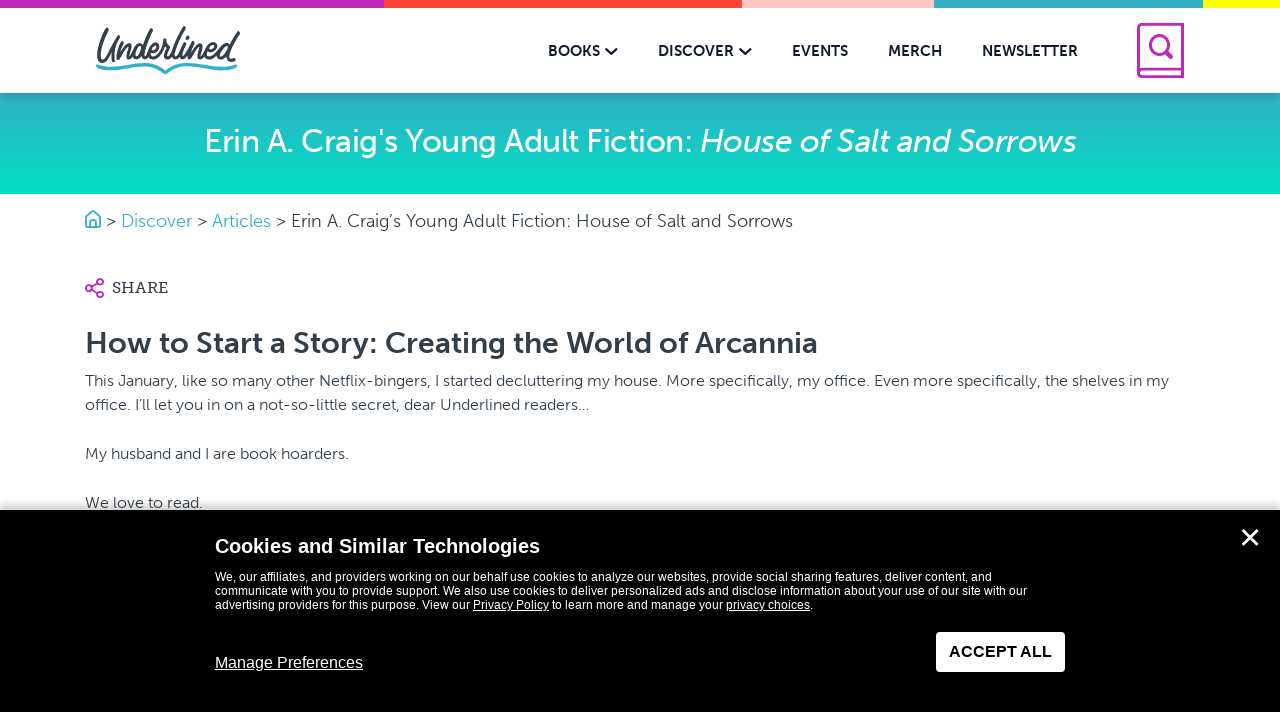

--- FILE ---
content_type: text/html; charset=UTF-8
request_url: https://www.getunderlined.com/article/erin-a-craigs-young-adult-fiction-house-of-salt-and-sorrows/
body_size: 23513
content:
<!DOCTYPE html>
<!--[if IE 8]>
<html class="ie ie8" lang="en-US">
<![endif]-->
<!--[if !(IE 7) | !(IE 8)  ]><!-->
<html lang="en-US">
<!--<![endif]-->
<head>
    <meta charset="UTF-8" />
    <meta http-equiv="X-UA-Compatible" content="IE=edge,chrome=1"><script type="text/javascript">(window.NREUM||(NREUM={})).init={ajax:{deny_list:["bam.nr-data.net"]},feature_flags:["soft_nav"]};(window.NREUM||(NREUM={})).loader_config={licenseKey:"NRJS-f04512138fa8cdc03cd",applicationID:"433035978",browserID:"433741365"};;/*! For license information please see nr-loader-rum-1.308.0.min.js.LICENSE.txt */
(()=>{var e,t,r={163:(e,t,r)=>{"use strict";r.d(t,{j:()=>E});var n=r(384),i=r(1741);var a=r(2555);r(860).K7.genericEvents;const s="experimental.resources",o="register",c=e=>{if(!e||"string"!=typeof e)return!1;try{document.createDocumentFragment().querySelector(e)}catch{return!1}return!0};var d=r(2614),u=r(944),l=r(8122);const f="[data-nr-mask]",g=e=>(0,l.a)(e,(()=>{const e={feature_flags:[],experimental:{allow_registered_children:!1,resources:!1},mask_selector:"*",block_selector:"[data-nr-block]",mask_input_options:{color:!1,date:!1,"datetime-local":!1,email:!1,month:!1,number:!1,range:!1,search:!1,tel:!1,text:!1,time:!1,url:!1,week:!1,textarea:!1,select:!1,password:!0}};return{ajax:{deny_list:void 0,block_internal:!0,enabled:!0,autoStart:!0},api:{get allow_registered_children(){return e.feature_flags.includes(o)||e.experimental.allow_registered_children},set allow_registered_children(t){e.experimental.allow_registered_children=t},duplicate_registered_data:!1},browser_consent_mode:{enabled:!1},distributed_tracing:{enabled:void 0,exclude_newrelic_header:void 0,cors_use_newrelic_header:void 0,cors_use_tracecontext_headers:void 0,allowed_origins:void 0},get feature_flags(){return e.feature_flags},set feature_flags(t){e.feature_flags=t},generic_events:{enabled:!0,autoStart:!0},harvest:{interval:30},jserrors:{enabled:!0,autoStart:!0},logging:{enabled:!0,autoStart:!0},metrics:{enabled:!0,autoStart:!0},obfuscate:void 0,page_action:{enabled:!0},page_view_event:{enabled:!0,autoStart:!0},page_view_timing:{enabled:!0,autoStart:!0},performance:{capture_marks:!1,capture_measures:!1,capture_detail:!0,resources:{get enabled(){return e.feature_flags.includes(s)||e.experimental.resources},set enabled(t){e.experimental.resources=t},asset_types:[],first_party_domains:[],ignore_newrelic:!0}},privacy:{cookies_enabled:!0},proxy:{assets:void 0,beacon:void 0},session:{expiresMs:d.wk,inactiveMs:d.BB},session_replay:{autoStart:!0,enabled:!1,preload:!1,sampling_rate:10,error_sampling_rate:100,collect_fonts:!1,inline_images:!1,fix_stylesheets:!0,mask_all_inputs:!0,get mask_text_selector(){return e.mask_selector},set mask_text_selector(t){c(t)?e.mask_selector="".concat(t,",").concat(f):""===t||null===t?e.mask_selector=f:(0,u.R)(5,t)},get block_class(){return"nr-block"},get ignore_class(){return"nr-ignore"},get mask_text_class(){return"nr-mask"},get block_selector(){return e.block_selector},set block_selector(t){c(t)?e.block_selector+=",".concat(t):""!==t&&(0,u.R)(6,t)},get mask_input_options(){return e.mask_input_options},set mask_input_options(t){t&&"object"==typeof t?e.mask_input_options={...t,password:!0}:(0,u.R)(7,t)}},session_trace:{enabled:!0,autoStart:!0},soft_navigations:{enabled:!0,autoStart:!0},spa:{enabled:!0,autoStart:!0},ssl:void 0,user_actions:{enabled:!0,elementAttributes:["id","className","tagName","type"]}}})());var p=r(6154),m=r(9324);let h=0;const v={buildEnv:m.F3,distMethod:m.Xs,version:m.xv,originTime:p.WN},b={consented:!1},y={appMetadata:{},get consented(){return this.session?.state?.consent||b.consented},set consented(e){b.consented=e},customTransaction:void 0,denyList:void 0,disabled:!1,harvester:void 0,isolatedBacklog:!1,isRecording:!1,loaderType:void 0,maxBytes:3e4,obfuscator:void 0,onerror:void 0,ptid:void 0,releaseIds:{},session:void 0,timeKeeper:void 0,registeredEntities:[],jsAttributesMetadata:{bytes:0},get harvestCount(){return++h}},_=e=>{const t=(0,l.a)(e,y),r=Object.keys(v).reduce((e,t)=>(e[t]={value:v[t],writable:!1,configurable:!0,enumerable:!0},e),{});return Object.defineProperties(t,r)};var w=r(5701);const x=e=>{const t=e.startsWith("http");e+="/",r.p=t?e:"https://"+e};var R=r(7836),k=r(3241);const A={accountID:void 0,trustKey:void 0,agentID:void 0,licenseKey:void 0,applicationID:void 0,xpid:void 0},S=e=>(0,l.a)(e,A),T=new Set;function E(e,t={},r,s){let{init:o,info:c,loader_config:d,runtime:u={},exposed:l=!0}=t;if(!c){const e=(0,n.pV)();o=e.init,c=e.info,d=e.loader_config}e.init=g(o||{}),e.loader_config=S(d||{}),c.jsAttributes??={},p.bv&&(c.jsAttributes.isWorker=!0),e.info=(0,a.D)(c);const f=e.init,m=[c.beacon,c.errorBeacon];T.has(e.agentIdentifier)||(f.proxy.assets&&(x(f.proxy.assets),m.push(f.proxy.assets)),f.proxy.beacon&&m.push(f.proxy.beacon),e.beacons=[...m],function(e){const t=(0,n.pV)();Object.getOwnPropertyNames(i.W.prototype).forEach(r=>{const n=i.W.prototype[r];if("function"!=typeof n||"constructor"===n)return;let a=t[r];e[r]&&!1!==e.exposed&&"micro-agent"!==e.runtime?.loaderType&&(t[r]=(...t)=>{const n=e[r](...t);return a?a(...t):n})})}(e),(0,n.US)("activatedFeatures",w.B)),u.denyList=[...f.ajax.deny_list||[],...f.ajax.block_internal?m:[]],u.ptid=e.agentIdentifier,u.loaderType=r,e.runtime=_(u),T.has(e.agentIdentifier)||(e.ee=R.ee.get(e.agentIdentifier),e.exposed=l,(0,k.W)({agentIdentifier:e.agentIdentifier,drained:!!w.B?.[e.agentIdentifier],type:"lifecycle",name:"initialize",feature:void 0,data:e.config})),T.add(e.agentIdentifier)}},384:(e,t,r)=>{"use strict";r.d(t,{NT:()=>s,US:()=>u,Zm:()=>o,bQ:()=>d,dV:()=>c,pV:()=>l});var n=r(6154),i=r(1863),a=r(1910);const s={beacon:"bam.nr-data.net",errorBeacon:"bam.nr-data.net"};function o(){return n.gm.NREUM||(n.gm.NREUM={}),void 0===n.gm.newrelic&&(n.gm.newrelic=n.gm.NREUM),n.gm.NREUM}function c(){let e=o();return e.o||(e.o={ST:n.gm.setTimeout,SI:n.gm.setImmediate||n.gm.setInterval,CT:n.gm.clearTimeout,XHR:n.gm.XMLHttpRequest,REQ:n.gm.Request,EV:n.gm.Event,PR:n.gm.Promise,MO:n.gm.MutationObserver,FETCH:n.gm.fetch,WS:n.gm.WebSocket},(0,a.i)(...Object.values(e.o))),e}function d(e,t){let r=o();r.initializedAgents??={},t.initializedAt={ms:(0,i.t)(),date:new Date},r.initializedAgents[e]=t}function u(e,t){o()[e]=t}function l(){return function(){let e=o();const t=e.info||{};e.info={beacon:s.beacon,errorBeacon:s.errorBeacon,...t}}(),function(){let e=o();const t=e.init||{};e.init={...t}}(),c(),function(){let e=o();const t=e.loader_config||{};e.loader_config={...t}}(),o()}},782:(e,t,r)=>{"use strict";r.d(t,{T:()=>n});const n=r(860).K7.pageViewTiming},860:(e,t,r)=>{"use strict";r.d(t,{$J:()=>u,K7:()=>c,P3:()=>d,XX:()=>i,Yy:()=>o,df:()=>a,qY:()=>n,v4:()=>s});const n="events",i="jserrors",a="browser/blobs",s="rum",o="browser/logs",c={ajax:"ajax",genericEvents:"generic_events",jserrors:i,logging:"logging",metrics:"metrics",pageAction:"page_action",pageViewEvent:"page_view_event",pageViewTiming:"page_view_timing",sessionReplay:"session_replay",sessionTrace:"session_trace",softNav:"soft_navigations",spa:"spa"},d={[c.pageViewEvent]:1,[c.pageViewTiming]:2,[c.metrics]:3,[c.jserrors]:4,[c.spa]:5,[c.ajax]:6,[c.sessionTrace]:7,[c.softNav]:8,[c.sessionReplay]:9,[c.logging]:10,[c.genericEvents]:11},u={[c.pageViewEvent]:s,[c.pageViewTiming]:n,[c.ajax]:n,[c.spa]:n,[c.softNav]:n,[c.metrics]:i,[c.jserrors]:i,[c.sessionTrace]:a,[c.sessionReplay]:a,[c.logging]:o,[c.genericEvents]:"ins"}},944:(e,t,r)=>{"use strict";r.d(t,{R:()=>i});var n=r(3241);function i(e,t){"function"==typeof console.debug&&(console.debug("New Relic Warning: https://github.com/newrelic/newrelic-browser-agent/blob/main/docs/warning-codes.md#".concat(e),t),(0,n.W)({agentIdentifier:null,drained:null,type:"data",name:"warn",feature:"warn",data:{code:e,secondary:t}}))}},1687:(e,t,r)=>{"use strict";r.d(t,{Ak:()=>d,Ze:()=>f,x3:()=>u});var n=r(3241),i=r(7836),a=r(3606),s=r(860),o=r(2646);const c={};function d(e,t){const r={staged:!1,priority:s.P3[t]||0};l(e),c[e].get(t)||c[e].set(t,r)}function u(e,t){e&&c[e]&&(c[e].get(t)&&c[e].delete(t),p(e,t,!1),c[e].size&&g(e))}function l(e){if(!e)throw new Error("agentIdentifier required");c[e]||(c[e]=new Map)}function f(e="",t="feature",r=!1){if(l(e),!e||!c[e].get(t)||r)return p(e,t);c[e].get(t).staged=!0,g(e)}function g(e){const t=Array.from(c[e]);t.every(([e,t])=>t.staged)&&(t.sort((e,t)=>e[1].priority-t[1].priority),t.forEach(([t])=>{c[e].delete(t),p(e,t)}))}function p(e,t,r=!0){const s=e?i.ee.get(e):i.ee,c=a.i.handlers;if(!s.aborted&&s.backlog&&c){if((0,n.W)({agentIdentifier:e,type:"lifecycle",name:"drain",feature:t}),r){const e=s.backlog[t],r=c[t];if(r){for(let t=0;e&&t<e.length;++t)m(e[t],r);Object.entries(r).forEach(([e,t])=>{Object.values(t||{}).forEach(t=>{t[0]?.on&&t[0]?.context()instanceof o.y&&t[0].on(e,t[1])})})}}s.isolatedBacklog||delete c[t],s.backlog[t]=null,s.emit("drain-"+t,[])}}function m(e,t){var r=e[1];Object.values(t[r]||{}).forEach(t=>{var r=e[0];if(t[0]===r){var n=t[1],i=e[3],a=e[2];n.apply(i,a)}})}},1738:(e,t,r)=>{"use strict";r.d(t,{U:()=>g,Y:()=>f});var n=r(3241),i=r(9908),a=r(1863),s=r(944),o=r(5701),c=r(3969),d=r(8362),u=r(860),l=r(4261);function f(e,t,r,a){const f=a||r;!f||f[e]&&f[e]!==d.d.prototype[e]||(f[e]=function(){(0,i.p)(c.xV,["API/"+e+"/called"],void 0,u.K7.metrics,r.ee),(0,n.W)({agentIdentifier:r.agentIdentifier,drained:!!o.B?.[r.agentIdentifier],type:"data",name:"api",feature:l.Pl+e,data:{}});try{return t.apply(this,arguments)}catch(e){(0,s.R)(23,e)}})}function g(e,t,r,n,s){const o=e.info;null===r?delete o.jsAttributes[t]:o.jsAttributes[t]=r,(s||null===r)&&(0,i.p)(l.Pl+n,[(0,a.t)(),t,r],void 0,"session",e.ee)}},1741:(e,t,r)=>{"use strict";r.d(t,{W:()=>a});var n=r(944),i=r(4261);class a{#e(e,...t){if(this[e]!==a.prototype[e])return this[e](...t);(0,n.R)(35,e)}addPageAction(e,t){return this.#e(i.hG,e,t)}register(e){return this.#e(i.eY,e)}recordCustomEvent(e,t){return this.#e(i.fF,e,t)}setPageViewName(e,t){return this.#e(i.Fw,e,t)}setCustomAttribute(e,t,r){return this.#e(i.cD,e,t,r)}noticeError(e,t){return this.#e(i.o5,e,t)}setUserId(e,t=!1){return this.#e(i.Dl,e,t)}setApplicationVersion(e){return this.#e(i.nb,e)}setErrorHandler(e){return this.#e(i.bt,e)}addRelease(e,t){return this.#e(i.k6,e,t)}log(e,t){return this.#e(i.$9,e,t)}start(){return this.#e(i.d3)}finished(e){return this.#e(i.BL,e)}recordReplay(){return this.#e(i.CH)}pauseReplay(){return this.#e(i.Tb)}addToTrace(e){return this.#e(i.U2,e)}setCurrentRouteName(e){return this.#e(i.PA,e)}interaction(e){return this.#e(i.dT,e)}wrapLogger(e,t,r){return this.#e(i.Wb,e,t,r)}measure(e,t){return this.#e(i.V1,e,t)}consent(e){return this.#e(i.Pv,e)}}},1863:(e,t,r)=>{"use strict";function n(){return Math.floor(performance.now())}r.d(t,{t:()=>n})},1910:(e,t,r)=>{"use strict";r.d(t,{i:()=>a});var n=r(944);const i=new Map;function a(...e){return e.every(e=>{if(i.has(e))return i.get(e);const t="function"==typeof e?e.toString():"",r=t.includes("[native code]"),a=t.includes("nrWrapper");return r||a||(0,n.R)(64,e?.name||t),i.set(e,r),r})}},2555:(e,t,r)=>{"use strict";r.d(t,{D:()=>o,f:()=>s});var n=r(384),i=r(8122);const a={beacon:n.NT.beacon,errorBeacon:n.NT.errorBeacon,licenseKey:void 0,applicationID:void 0,sa:void 0,queueTime:void 0,applicationTime:void 0,ttGuid:void 0,user:void 0,account:void 0,product:void 0,extra:void 0,jsAttributes:{},userAttributes:void 0,atts:void 0,transactionName:void 0,tNamePlain:void 0};function s(e){try{return!!e.licenseKey&&!!e.errorBeacon&&!!e.applicationID}catch(e){return!1}}const o=e=>(0,i.a)(e,a)},2614:(e,t,r)=>{"use strict";r.d(t,{BB:()=>s,H3:()=>n,g:()=>d,iL:()=>c,tS:()=>o,uh:()=>i,wk:()=>a});const n="NRBA",i="SESSION",a=144e5,s=18e5,o={STARTED:"session-started",PAUSE:"session-pause",RESET:"session-reset",RESUME:"session-resume",UPDATE:"session-update"},c={SAME_TAB:"same-tab",CROSS_TAB:"cross-tab"},d={OFF:0,FULL:1,ERROR:2}},2646:(e,t,r)=>{"use strict";r.d(t,{y:()=>n});class n{constructor(e){this.contextId=e}}},2843:(e,t,r)=>{"use strict";r.d(t,{G:()=>a,u:()=>i});var n=r(3878);function i(e,t=!1,r,i){(0,n.DD)("visibilitychange",function(){if(t)return void("hidden"===document.visibilityState&&e());e(document.visibilityState)},r,i)}function a(e,t,r){(0,n.sp)("pagehide",e,t,r)}},3241:(e,t,r)=>{"use strict";r.d(t,{W:()=>a});var n=r(6154);const i="newrelic";function a(e={}){try{n.gm.dispatchEvent(new CustomEvent(i,{detail:e}))}catch(e){}}},3606:(e,t,r)=>{"use strict";r.d(t,{i:()=>a});var n=r(9908);a.on=s;var i=a.handlers={};function a(e,t,r,a){s(a||n.d,i,e,t,r)}function s(e,t,r,i,a){a||(a="feature"),e||(e=n.d);var s=t[a]=t[a]||{};(s[r]=s[r]||[]).push([e,i])}},3878:(e,t,r)=>{"use strict";function n(e,t){return{capture:e,passive:!1,signal:t}}function i(e,t,r=!1,i){window.addEventListener(e,t,n(r,i))}function a(e,t,r=!1,i){document.addEventListener(e,t,n(r,i))}r.d(t,{DD:()=>a,jT:()=>n,sp:()=>i})},3969:(e,t,r)=>{"use strict";r.d(t,{TZ:()=>n,XG:()=>o,rs:()=>i,xV:()=>s,z_:()=>a});const n=r(860).K7.metrics,i="sm",a="cm",s="storeSupportabilityMetrics",o="storeEventMetrics"},4234:(e,t,r)=>{"use strict";r.d(t,{W:()=>a});var n=r(7836),i=r(1687);class a{constructor(e,t){this.agentIdentifier=e,this.ee=n.ee.get(e),this.featureName=t,this.blocked=!1}deregisterDrain(){(0,i.x3)(this.agentIdentifier,this.featureName)}}},4261:(e,t,r)=>{"use strict";r.d(t,{$9:()=>d,BL:()=>o,CH:()=>g,Dl:()=>_,Fw:()=>y,PA:()=>h,Pl:()=>n,Pv:()=>k,Tb:()=>l,U2:()=>a,V1:()=>R,Wb:()=>x,bt:()=>b,cD:()=>v,d3:()=>w,dT:()=>c,eY:()=>p,fF:()=>f,hG:()=>i,k6:()=>s,nb:()=>m,o5:()=>u});const n="api-",i="addPageAction",a="addToTrace",s="addRelease",o="finished",c="interaction",d="log",u="noticeError",l="pauseReplay",f="recordCustomEvent",g="recordReplay",p="register",m="setApplicationVersion",h="setCurrentRouteName",v="setCustomAttribute",b="setErrorHandler",y="setPageViewName",_="setUserId",w="start",x="wrapLogger",R="measure",k="consent"},5289:(e,t,r)=>{"use strict";r.d(t,{GG:()=>s,Qr:()=>c,sB:()=>o});var n=r(3878),i=r(6389);function a(){return"undefined"==typeof document||"complete"===document.readyState}function s(e,t){if(a())return e();const r=(0,i.J)(e),s=setInterval(()=>{a()&&(clearInterval(s),r())},500);(0,n.sp)("load",r,t)}function o(e){if(a())return e();(0,n.DD)("DOMContentLoaded",e)}function c(e){if(a())return e();(0,n.sp)("popstate",e)}},5607:(e,t,r)=>{"use strict";r.d(t,{W:()=>n});const n=(0,r(9566).bz)()},5701:(e,t,r)=>{"use strict";r.d(t,{B:()=>a,t:()=>s});var n=r(3241);const i=new Set,a={};function s(e,t){const r=t.agentIdentifier;a[r]??={},e&&"object"==typeof e&&(i.has(r)||(t.ee.emit("rumresp",[e]),a[r]=e,i.add(r),(0,n.W)({agentIdentifier:r,loaded:!0,drained:!0,type:"lifecycle",name:"load",feature:void 0,data:e})))}},6154:(e,t,r)=>{"use strict";r.d(t,{OF:()=>c,RI:()=>i,WN:()=>u,bv:()=>a,eN:()=>l,gm:()=>s,mw:()=>o,sb:()=>d});var n=r(1863);const i="undefined"!=typeof window&&!!window.document,a="undefined"!=typeof WorkerGlobalScope&&("undefined"!=typeof self&&self instanceof WorkerGlobalScope&&self.navigator instanceof WorkerNavigator||"undefined"!=typeof globalThis&&globalThis instanceof WorkerGlobalScope&&globalThis.navigator instanceof WorkerNavigator),s=i?window:"undefined"!=typeof WorkerGlobalScope&&("undefined"!=typeof self&&self instanceof WorkerGlobalScope&&self||"undefined"!=typeof globalThis&&globalThis instanceof WorkerGlobalScope&&globalThis),o=Boolean("hidden"===s?.document?.visibilityState),c=/iPad|iPhone|iPod/.test(s.navigator?.userAgent),d=c&&"undefined"==typeof SharedWorker,u=((()=>{const e=s.navigator?.userAgent?.match(/Firefox[/\s](\d+\.\d+)/);Array.isArray(e)&&e.length>=2&&e[1]})(),Date.now()-(0,n.t)()),l=()=>"undefined"!=typeof PerformanceNavigationTiming&&s?.performance?.getEntriesByType("navigation")?.[0]?.responseStart},6389:(e,t,r)=>{"use strict";function n(e,t=500,r={}){const n=r?.leading||!1;let i;return(...r)=>{n&&void 0===i&&(e.apply(this,r),i=setTimeout(()=>{i=clearTimeout(i)},t)),n||(clearTimeout(i),i=setTimeout(()=>{e.apply(this,r)},t))}}function i(e){let t=!1;return(...r)=>{t||(t=!0,e.apply(this,r))}}r.d(t,{J:()=>i,s:()=>n})},6630:(e,t,r)=>{"use strict";r.d(t,{T:()=>n});const n=r(860).K7.pageViewEvent},7699:(e,t,r)=>{"use strict";r.d(t,{It:()=>a,KC:()=>o,No:()=>i,qh:()=>s});var n=r(860);const i=16e3,a=1e6,s="SESSION_ERROR",o={[n.K7.logging]:!0,[n.K7.genericEvents]:!1,[n.K7.jserrors]:!1,[n.K7.ajax]:!1}},7836:(e,t,r)=>{"use strict";r.d(t,{P:()=>o,ee:()=>c});var n=r(384),i=r(8990),a=r(2646),s=r(5607);const o="nr@context:".concat(s.W),c=function e(t,r){var n={},s={},u={},l=!1;try{l=16===r.length&&d.initializedAgents?.[r]?.runtime.isolatedBacklog}catch(e){}var f={on:p,addEventListener:p,removeEventListener:function(e,t){var r=n[e];if(!r)return;for(var i=0;i<r.length;i++)r[i]===t&&r.splice(i,1)},emit:function(e,r,n,i,a){!1!==a&&(a=!0);if(c.aborted&&!i)return;t&&a&&t.emit(e,r,n);var o=g(n);m(e).forEach(e=>{e.apply(o,r)});var d=v()[s[e]];d&&d.push([f,e,r,o]);return o},get:h,listeners:m,context:g,buffer:function(e,t){const r=v();if(t=t||"feature",f.aborted)return;Object.entries(e||{}).forEach(([e,n])=>{s[n]=t,t in r||(r[t]=[])})},abort:function(){f._aborted=!0,Object.keys(f.backlog).forEach(e=>{delete f.backlog[e]})},isBuffering:function(e){return!!v()[s[e]]},debugId:r,backlog:l?{}:t&&"object"==typeof t.backlog?t.backlog:{},isolatedBacklog:l};return Object.defineProperty(f,"aborted",{get:()=>{let e=f._aborted||!1;return e||(t&&(e=t.aborted),e)}}),f;function g(e){return e&&e instanceof a.y?e:e?(0,i.I)(e,o,()=>new a.y(o)):new a.y(o)}function p(e,t){n[e]=m(e).concat(t)}function m(e){return n[e]||[]}function h(t){return u[t]=u[t]||e(f,t)}function v(){return f.backlog}}(void 0,"globalEE"),d=(0,n.Zm)();d.ee||(d.ee=c)},8122:(e,t,r)=>{"use strict";r.d(t,{a:()=>i});var n=r(944);function i(e,t){try{if(!e||"object"!=typeof e)return(0,n.R)(3);if(!t||"object"!=typeof t)return(0,n.R)(4);const r=Object.create(Object.getPrototypeOf(t),Object.getOwnPropertyDescriptors(t)),a=0===Object.keys(r).length?e:r;for(let s in a)if(void 0!==e[s])try{if(null===e[s]){r[s]=null;continue}Array.isArray(e[s])&&Array.isArray(t[s])?r[s]=Array.from(new Set([...e[s],...t[s]])):"object"==typeof e[s]&&"object"==typeof t[s]?r[s]=i(e[s],t[s]):r[s]=e[s]}catch(e){r[s]||(0,n.R)(1,e)}return r}catch(e){(0,n.R)(2,e)}}},8362:(e,t,r)=>{"use strict";r.d(t,{d:()=>a});var n=r(9566),i=r(1741);class a extends i.W{agentIdentifier=(0,n.LA)(16)}},8374:(e,t,r)=>{r.nc=(()=>{try{return document?.currentScript?.nonce}catch(e){}return""})()},8990:(e,t,r)=>{"use strict";r.d(t,{I:()=>i});var n=Object.prototype.hasOwnProperty;function i(e,t,r){if(n.call(e,t))return e[t];var i=r();if(Object.defineProperty&&Object.keys)try{return Object.defineProperty(e,t,{value:i,writable:!0,enumerable:!1}),i}catch(e){}return e[t]=i,i}},9324:(e,t,r)=>{"use strict";r.d(t,{F3:()=>i,Xs:()=>a,xv:()=>n});const n="1.308.0",i="PROD",a="CDN"},9566:(e,t,r)=>{"use strict";r.d(t,{LA:()=>o,bz:()=>s});var n=r(6154);const i="xxxxxxxx-xxxx-4xxx-yxxx-xxxxxxxxxxxx";function a(e,t){return e?15&e[t]:16*Math.random()|0}function s(){const e=n.gm?.crypto||n.gm?.msCrypto;let t,r=0;return e&&e.getRandomValues&&(t=e.getRandomValues(new Uint8Array(30))),i.split("").map(e=>"x"===e?a(t,r++).toString(16):"y"===e?(3&a()|8).toString(16):e).join("")}function o(e){const t=n.gm?.crypto||n.gm?.msCrypto;let r,i=0;t&&t.getRandomValues&&(r=t.getRandomValues(new Uint8Array(e)));const s=[];for(var o=0;o<e;o++)s.push(a(r,i++).toString(16));return s.join("")}},9908:(e,t,r)=>{"use strict";r.d(t,{d:()=>n,p:()=>i});var n=r(7836).ee.get("handle");function i(e,t,r,i,a){a?(a.buffer([e],i),a.emit(e,t,r)):(n.buffer([e],i),n.emit(e,t,r))}}},n={};function i(e){var t=n[e];if(void 0!==t)return t.exports;var a=n[e]={exports:{}};return r[e](a,a.exports,i),a.exports}i.m=r,i.d=(e,t)=>{for(var r in t)i.o(t,r)&&!i.o(e,r)&&Object.defineProperty(e,r,{enumerable:!0,get:t[r]})},i.f={},i.e=e=>Promise.all(Object.keys(i.f).reduce((t,r)=>(i.f[r](e,t),t),[])),i.u=e=>"nr-rum-1.308.0.min.js",i.o=(e,t)=>Object.prototype.hasOwnProperty.call(e,t),e={},t="NRBA-1.308.0.PROD:",i.l=(r,n,a,s)=>{if(e[r])e[r].push(n);else{var o,c;if(void 0!==a)for(var d=document.getElementsByTagName("script"),u=0;u<d.length;u++){var l=d[u];if(l.getAttribute("src")==r||l.getAttribute("data-webpack")==t+a){o=l;break}}if(!o){c=!0;var f={296:"sha512-+MIMDsOcckGXa1EdWHqFNv7P+JUkd5kQwCBr3KE6uCvnsBNUrdSt4a/3/L4j4TxtnaMNjHpza2/erNQbpacJQA=="};(o=document.createElement("script")).charset="utf-8",i.nc&&o.setAttribute("nonce",i.nc),o.setAttribute("data-webpack",t+a),o.src=r,0!==o.src.indexOf(window.location.origin+"/")&&(o.crossOrigin="anonymous"),f[s]&&(o.integrity=f[s])}e[r]=[n];var g=(t,n)=>{o.onerror=o.onload=null,clearTimeout(p);var i=e[r];if(delete e[r],o.parentNode&&o.parentNode.removeChild(o),i&&i.forEach(e=>e(n)),t)return t(n)},p=setTimeout(g.bind(null,void 0,{type:"timeout",target:o}),12e4);o.onerror=g.bind(null,o.onerror),o.onload=g.bind(null,o.onload),c&&document.head.appendChild(o)}},i.r=e=>{"undefined"!=typeof Symbol&&Symbol.toStringTag&&Object.defineProperty(e,Symbol.toStringTag,{value:"Module"}),Object.defineProperty(e,"__esModule",{value:!0})},i.p="https://js-agent.newrelic.com/",(()=>{var e={374:0,840:0};i.f.j=(t,r)=>{var n=i.o(e,t)?e[t]:void 0;if(0!==n)if(n)r.push(n[2]);else{var a=new Promise((r,i)=>n=e[t]=[r,i]);r.push(n[2]=a);var s=i.p+i.u(t),o=new Error;i.l(s,r=>{if(i.o(e,t)&&(0!==(n=e[t])&&(e[t]=void 0),n)){var a=r&&("load"===r.type?"missing":r.type),s=r&&r.target&&r.target.src;o.message="Loading chunk "+t+" failed: ("+a+": "+s+")",o.name="ChunkLoadError",o.type=a,o.request=s,n[1](o)}},"chunk-"+t,t)}};var t=(t,r)=>{var n,a,[s,o,c]=r,d=0;if(s.some(t=>0!==e[t])){for(n in o)i.o(o,n)&&(i.m[n]=o[n]);if(c)c(i)}for(t&&t(r);d<s.length;d++)a=s[d],i.o(e,a)&&e[a]&&e[a][0](),e[a]=0},r=self["webpackChunk:NRBA-1.308.0.PROD"]=self["webpackChunk:NRBA-1.308.0.PROD"]||[];r.forEach(t.bind(null,0)),r.push=t.bind(null,r.push.bind(r))})(),(()=>{"use strict";i(8374);var e=i(8362),t=i(860);const r=Object.values(t.K7);var n=i(163);var a=i(9908),s=i(1863),o=i(4261),c=i(1738);var d=i(1687),u=i(4234),l=i(5289),f=i(6154),g=i(944),p=i(384);const m=e=>f.RI&&!0===e?.privacy.cookies_enabled;function h(e){return!!(0,p.dV)().o.MO&&m(e)&&!0===e?.session_trace.enabled}var v=i(6389),b=i(7699);class y extends u.W{constructor(e,t){super(e.agentIdentifier,t),this.agentRef=e,this.abortHandler=void 0,this.featAggregate=void 0,this.loadedSuccessfully=void 0,this.onAggregateImported=new Promise(e=>{this.loadedSuccessfully=e}),this.deferred=Promise.resolve(),!1===e.init[this.featureName].autoStart?this.deferred=new Promise((t,r)=>{this.ee.on("manual-start-all",(0,v.J)(()=>{(0,d.Ak)(e.agentIdentifier,this.featureName),t()}))}):(0,d.Ak)(e.agentIdentifier,t)}importAggregator(e,t,r={}){if(this.featAggregate)return;const n=async()=>{let n;await this.deferred;try{if(m(e.init)){const{setupAgentSession:t}=await i.e(296).then(i.bind(i,3305));n=t(e)}}catch(e){(0,g.R)(20,e),this.ee.emit("internal-error",[e]),(0,a.p)(b.qh,[e],void 0,this.featureName,this.ee)}try{if(!this.#t(this.featureName,n,e.init))return(0,d.Ze)(this.agentIdentifier,this.featureName),void this.loadedSuccessfully(!1);const{Aggregate:i}=await t();this.featAggregate=new i(e,r),e.runtime.harvester.initializedAggregates.push(this.featAggregate),this.loadedSuccessfully(!0)}catch(e){(0,g.R)(34,e),this.abortHandler?.(),(0,d.Ze)(this.agentIdentifier,this.featureName,!0),this.loadedSuccessfully(!1),this.ee&&this.ee.abort()}};f.RI?(0,l.GG)(()=>n(),!0):n()}#t(e,r,n){if(this.blocked)return!1;switch(e){case t.K7.sessionReplay:return h(n)&&!!r;case t.K7.sessionTrace:return!!r;default:return!0}}}var _=i(6630),w=i(2614),x=i(3241);class R extends y{static featureName=_.T;constructor(e){var t;super(e,_.T),this.setupInspectionEvents(e.agentIdentifier),t=e,(0,c.Y)(o.Fw,function(e,r){"string"==typeof e&&("/"!==e.charAt(0)&&(e="/"+e),t.runtime.customTransaction=(r||"http://custom.transaction")+e,(0,a.p)(o.Pl+o.Fw,[(0,s.t)()],void 0,void 0,t.ee))},t),this.importAggregator(e,()=>i.e(296).then(i.bind(i,3943)))}setupInspectionEvents(e){const t=(t,r)=>{t&&(0,x.W)({agentIdentifier:e,timeStamp:t.timeStamp,loaded:"complete"===t.target.readyState,type:"window",name:r,data:t.target.location+""})};(0,l.sB)(e=>{t(e,"DOMContentLoaded")}),(0,l.GG)(e=>{t(e,"load")}),(0,l.Qr)(e=>{t(e,"navigate")}),this.ee.on(w.tS.UPDATE,(t,r)=>{(0,x.W)({agentIdentifier:e,type:"lifecycle",name:"session",data:r})})}}class k extends e.d{constructor(e){var t;(super(),f.gm)?(this.features={},(0,p.bQ)(this.agentIdentifier,this),this.desiredFeatures=new Set(e.features||[]),this.desiredFeatures.add(R),(0,n.j)(this,e,e.loaderType||"agent"),t=this,(0,c.Y)(o.cD,function(e,r,n=!1){if("string"==typeof e){if(["string","number","boolean"].includes(typeof r)||null===r)return(0,c.U)(t,e,r,o.cD,n);(0,g.R)(40,typeof r)}else(0,g.R)(39,typeof e)},t),function(e){(0,c.Y)(o.Dl,function(t,r=!1){if("string"!=typeof t&&null!==t)return void(0,g.R)(41,typeof t);const n=e.info.jsAttributes["enduser.id"];r&&null!=n&&n!==t?(0,a.p)(o.Pl+"setUserIdAndResetSession",[t],void 0,"session",e.ee):(0,c.U)(e,"enduser.id",t,o.Dl,!0)},e)}(this),function(e){(0,c.Y)(o.nb,function(t){if("string"==typeof t||null===t)return(0,c.U)(e,"application.version",t,o.nb,!1);(0,g.R)(42,typeof t)},e)}(this),function(e){(0,c.Y)(o.d3,function(){e.ee.emit("manual-start-all")},e)}(this),function(e){(0,c.Y)(o.Pv,function(t=!0){if("boolean"==typeof t){if((0,a.p)(o.Pl+o.Pv,[t],void 0,"session",e.ee),e.runtime.consented=t,t){const t=e.features.page_view_event;t.onAggregateImported.then(e=>{const r=t.featAggregate;e&&!r.sentRum&&r.sendRum()})}}else(0,g.R)(65,typeof t)},e)}(this),this.run()):(0,g.R)(21)}get config(){return{info:this.info,init:this.init,loader_config:this.loader_config,runtime:this.runtime}}get api(){return this}run(){try{const e=function(e){const t={};return r.forEach(r=>{t[r]=!!e[r]?.enabled}),t}(this.init),n=[...this.desiredFeatures];n.sort((e,r)=>t.P3[e.featureName]-t.P3[r.featureName]),n.forEach(r=>{if(!e[r.featureName]&&r.featureName!==t.K7.pageViewEvent)return;if(r.featureName===t.K7.spa)return void(0,g.R)(67);const n=function(e){switch(e){case t.K7.ajax:return[t.K7.jserrors];case t.K7.sessionTrace:return[t.K7.ajax,t.K7.pageViewEvent];case t.K7.sessionReplay:return[t.K7.sessionTrace];case t.K7.pageViewTiming:return[t.K7.pageViewEvent];default:return[]}}(r.featureName).filter(e=>!(e in this.features));n.length>0&&(0,g.R)(36,{targetFeature:r.featureName,missingDependencies:n}),this.features[r.featureName]=new r(this)})}catch(e){(0,g.R)(22,e);for(const e in this.features)this.features[e].abortHandler?.();const t=(0,p.Zm)();delete t.initializedAgents[this.agentIdentifier]?.features,delete this.sharedAggregator;return t.ee.get(this.agentIdentifier).abort(),!1}}}var A=i(2843),S=i(782);class T extends y{static featureName=S.T;constructor(e){super(e,S.T),f.RI&&((0,A.u)(()=>(0,a.p)("docHidden",[(0,s.t)()],void 0,S.T,this.ee),!0),(0,A.G)(()=>(0,a.p)("winPagehide",[(0,s.t)()],void 0,S.T,this.ee)),this.importAggregator(e,()=>i.e(296).then(i.bind(i,2117))))}}var E=i(3969);class I extends y{static featureName=E.TZ;constructor(e){super(e,E.TZ),f.RI&&document.addEventListener("securitypolicyviolation",e=>{(0,a.p)(E.xV,["Generic/CSPViolation/Detected"],void 0,this.featureName,this.ee)}),this.importAggregator(e,()=>i.e(296).then(i.bind(i,9623)))}}new k({features:[R,T,I],loaderType:"lite"})})()})();</script>
    <meta name="viewport" content="width=device-width, initial-scale=1, maximum-scale=1, user-scalable=no" />
    <link rel="profile" href="http://gmpg.org/xfn/11" />
    <link rel="pingback" href="" />
    <meta name='robots' content='index, follow, max-image-preview:large, max-snippet:-1, max-video-preview:-1' />
	<style>img:is([sizes="auto" i], [sizes^="auto," i]) { contain-intrinsic-size: 3000px 1500px }</style>
	
	<!-- This site is optimized with the Yoast SEO plugin v25.8 - https://yoast.com/wordpress/plugins/seo/ -->
	<title>Erin A. Craig&#039;s Young Adult Fiction: House of Salt and Sorrows - Underlined</title>
	<link rel="canonical" href="https://www.getunderlined.com/article/erin-a-craigs-young-adult-fiction-house-of-salt-and-sorrows/" />
	<meta property="og:locale" content="en_US" />
	<meta property="og:type" content="article" />
	<meta property="og:title" content="Erin A. Craig&#039;s Young Adult Fiction: House of Salt and Sorrows - Underlined" />
	<meta property="og:description" content="Find out how Erin A. Craig wrote her young adult fantasy book House of Salt and Sorrows. Read about her inspirations, creation process, and more." />
	<meta property="og:url" content="https://www.getunderlined.com/article/erin-a-craigs-young-adult-fiction-house-of-salt-and-sorrows/" />
	<meta property="og:site_name" content="Underlined" />
	<meta property="article:publisher" content="https://www.facebook.com/GetUnderlined/" />
	<meta property="article:published_time" content="2019-08-20T20:23:39+00:00" />
	<meta property="article:modified_time" content="2022-01-11T00:52:06+00:00" />
	<meta name="author" content="Megan Barlog" />
	<meta name="twitter:card" content="summary_large_image" />
	<meta name="twitter:creator" content="@getunderlined" />
	<meta name="twitter:site" content="@getunderlined" />
	<meta name="twitter:label1" content="Written by" />
	<meta name="twitter:data1" content="Megan Barlog" />
	<script type="application/ld+json" class="yoast-schema-graph">{"@context":"https://schema.org","@graph":[{"@type":"Article","@id":"https://www.getunderlined.com/article/erin-a-craigs-young-adult-fiction-house-of-salt-and-sorrows/#article","isPartOf":{"@id":"https://www.getunderlined.com/article/erin-a-craigs-young-adult-fiction-house-of-salt-and-sorrows/"},"author":{"name":"Megan Barlog","@id":"https://www.getunderlined.com/#/schema/person/cb6af72abc0d1b1e380fa4c845424278"},"headline":"Erin A. Craig&#8217;s Young Adult Fiction: House of Salt and Sorrows","datePublished":"2019-08-20T20:23:39+00:00","dateModified":"2022-01-11T00:52:06+00:00","mainEntityOfPage":{"@id":"https://www.getunderlined.com/article/erin-a-craigs-young-adult-fiction-house-of-salt-and-sorrows/"},"wordCount":12,"commentCount":0,"publisher":{"@id":"https://www.getunderlined.com/#organization"},"keywords":["#Adventure #Fantasy","#Aspiringauthor","author post","Erin A. Craig","fantasy","House of Salt and Sorrows","inpiration","process","Story building","wriring","writing process","Ya books"],"inLanguage":"en-US","potentialAction":[{"@type":"CommentAction","name":"Comment","target":["https://www.getunderlined.com/article/erin-a-craigs-young-adult-fiction-house-of-salt-and-sorrows/#respond"]}]},{"@type":"WebPage","@id":"https://www.getunderlined.com/article/erin-a-craigs-young-adult-fiction-house-of-salt-and-sorrows/","url":"https://www.getunderlined.com/article/erin-a-craigs-young-adult-fiction-house-of-salt-and-sorrows/","name":"Erin A. Craig's Young Adult Fiction: House of Salt and Sorrows - Underlined","isPartOf":{"@id":"https://www.getunderlined.com/#website"},"datePublished":"2019-08-20T20:23:39+00:00","dateModified":"2022-01-11T00:52:06+00:00","breadcrumb":{"@id":"https://www.getunderlined.com/article/erin-a-craigs-young-adult-fiction-house-of-salt-and-sorrows/#breadcrumb"},"inLanguage":"en-US","potentialAction":[{"@type":"ReadAction","target":["https://www.getunderlined.com/article/erin-a-craigs-young-adult-fiction-house-of-salt-and-sorrows/"]}]},{"@type":"BreadcrumbList","@id":"https://www.getunderlined.com/article/erin-a-craigs-young-adult-fiction-house-of-salt-and-sorrows/#breadcrumb","itemListElement":[{"@type":"ListItem","position":1,"name":"","item":"https://www.getunderlined.com/"},{"@type":"ListItem","position":2,"name":"Discover","item":"https://www.getunderlined.com/discover/"},{"@type":"ListItem","position":3,"name":"Articles","item":"https://www.getunderlined.com/discover/articles/"},{"@type":"ListItem","position":4,"name":"Erin A. Craig&#8217;s Young Adult Fiction: House of Salt and Sorrows"}]},{"@type":"WebSite","@id":"https://www.getunderlined.com/#website","url":"https://www.getunderlined.com/","name":"Underlined","description":"Where Books are Life","publisher":{"@id":"https://www.getunderlined.com/#organization"},"potentialAction":[{"@type":"SearchAction","target":{"@type":"EntryPoint","urlTemplate":"https://www.getunderlined.com/?s={search_term_string}"},"query-input":{"@type":"PropertyValueSpecification","valueRequired":true,"valueName":"search_term_string"}}],"inLanguage":"en-US"},{"@type":"Organization","@id":"https://www.getunderlined.com/#organization","name":"Underlined","url":"https://www.getunderlined.com/","logo":{"@type":"ImageObject","inLanguage":"en-US","@id":"https://www.getunderlined.com/#/schema/logo/image/","url":"https://www.getunderlined.com/wp-content/uploads/2025/03/Underlined_Pri_Logo.png","contentUrl":"https://www.getunderlined.com/wp-content/uploads/2025/03/Underlined_Pri_Logo.png","width":2056,"height":819,"caption":"Underlined"},"image":{"@id":"https://www.getunderlined.com/#/schema/logo/image/"},"sameAs":["https://www.facebook.com/GetUnderlined/","https://x.com/getunderlined","https://www.instagram.com/getunderlined/","https://www.tiktok.com/@getunderlined","https://www.threads.net/@getunderlined","https://www.youtube.com/channel/UCF1QoHZz4K_ircu0goGnI3g","https://www.instagram.com/loveunderlined/","https://www.tiktok.com/@loveunderlined","https://x.com/love_underlined","https://www.threads.net/@loveunderlined"]},{"@type":"Person","@id":"https://www.getunderlined.com/#/schema/person/cb6af72abc0d1b1e380fa4c845424278","name":"Megan Barlog","url":"https://www.getunderlined.com/profile/mbarlog/"}]}</script>
	<!-- / Yoast SEO plugin. -->


<link rel='dns-prefetch' href='//www.getunderlined.com' />
<link rel='dns-prefetch' href='//cdn.quilljs.com' />
<link rel='dns-prefetch' href='//use.typekit.net' />
<script type="text/javascript">
/* <![CDATA[ */
window._wpemojiSettings = {"baseUrl":"https:\/\/s.w.org\/images\/core\/emoji\/16.0.1\/72x72\/","ext":".png","svgUrl":"https:\/\/s.w.org\/images\/core\/emoji\/16.0.1\/svg\/","svgExt":".svg","source":{"concatemoji":"https:\/\/www.getunderlined.com\/wp-includes\/js\/wp-emoji-release.min.js?ver=6.8.2"}};
/*! This file is auto-generated */
!function(s,n){var o,i,e;function c(e){try{var t={supportTests:e,timestamp:(new Date).valueOf()};sessionStorage.setItem(o,JSON.stringify(t))}catch(e){}}function p(e,t,n){e.clearRect(0,0,e.canvas.width,e.canvas.height),e.fillText(t,0,0);var t=new Uint32Array(e.getImageData(0,0,e.canvas.width,e.canvas.height).data),a=(e.clearRect(0,0,e.canvas.width,e.canvas.height),e.fillText(n,0,0),new Uint32Array(e.getImageData(0,0,e.canvas.width,e.canvas.height).data));return t.every(function(e,t){return e===a[t]})}function u(e,t){e.clearRect(0,0,e.canvas.width,e.canvas.height),e.fillText(t,0,0);for(var n=e.getImageData(16,16,1,1),a=0;a<n.data.length;a++)if(0!==n.data[a])return!1;return!0}function f(e,t,n,a){switch(t){case"flag":return n(e,"\ud83c\udff3\ufe0f\u200d\u26a7\ufe0f","\ud83c\udff3\ufe0f\u200b\u26a7\ufe0f")?!1:!n(e,"\ud83c\udde8\ud83c\uddf6","\ud83c\udde8\u200b\ud83c\uddf6")&&!n(e,"\ud83c\udff4\udb40\udc67\udb40\udc62\udb40\udc65\udb40\udc6e\udb40\udc67\udb40\udc7f","\ud83c\udff4\u200b\udb40\udc67\u200b\udb40\udc62\u200b\udb40\udc65\u200b\udb40\udc6e\u200b\udb40\udc67\u200b\udb40\udc7f");case"emoji":return!a(e,"\ud83e\udedf")}return!1}function g(e,t,n,a){var r="undefined"!=typeof WorkerGlobalScope&&self instanceof WorkerGlobalScope?new OffscreenCanvas(300,150):s.createElement("canvas"),o=r.getContext("2d",{willReadFrequently:!0}),i=(o.textBaseline="top",o.font="600 32px Arial",{});return e.forEach(function(e){i[e]=t(o,e,n,a)}),i}function t(e){var t=s.createElement("script");t.src=e,t.defer=!0,s.head.appendChild(t)}"undefined"!=typeof Promise&&(o="wpEmojiSettingsSupports",i=["flag","emoji"],n.supports={everything:!0,everythingExceptFlag:!0},e=new Promise(function(e){s.addEventListener("DOMContentLoaded",e,{once:!0})}),new Promise(function(t){var n=function(){try{var e=JSON.parse(sessionStorage.getItem(o));if("object"==typeof e&&"number"==typeof e.timestamp&&(new Date).valueOf()<e.timestamp+604800&&"object"==typeof e.supportTests)return e.supportTests}catch(e){}return null}();if(!n){if("undefined"!=typeof Worker&&"undefined"!=typeof OffscreenCanvas&&"undefined"!=typeof URL&&URL.createObjectURL&&"undefined"!=typeof Blob)try{var e="postMessage("+g.toString()+"("+[JSON.stringify(i),f.toString(),p.toString(),u.toString()].join(",")+"));",a=new Blob([e],{type:"text/javascript"}),r=new Worker(URL.createObjectURL(a),{name:"wpTestEmojiSupports"});return void(r.onmessage=function(e){c(n=e.data),r.terminate(),t(n)})}catch(e){}c(n=g(i,f,p,u))}t(n)}).then(function(e){for(var t in e)n.supports[t]=e[t],n.supports.everything=n.supports.everything&&n.supports[t],"flag"!==t&&(n.supports.everythingExceptFlag=n.supports.everythingExceptFlag&&n.supports[t]);n.supports.everythingExceptFlag=n.supports.everythingExceptFlag&&!n.supports.flag,n.DOMReady=!1,n.readyCallback=function(){n.DOMReady=!0}}).then(function(){return e}).then(function(){var e;n.supports.everything||(n.readyCallback(),(e=n.source||{}).concatemoji?t(e.concatemoji):e.wpemoji&&e.twemoji&&(t(e.twemoji),t(e.wpemoji)))}))}((window,document),window._wpemojiSettings);
/* ]]> */
</script>
<link rel='stylesheet' id='formidable-css' href='https://www.getunderlined.com/wp-content/plugins/formidable/css/formidableforms.css?ver=1221710' type='text/css' media='all' />
<style id='wp-emoji-styles-inline-css' type='text/css'>

	img.wp-smiley, img.emoji {
		display: inline !important;
		border: none !important;
		box-shadow: none !important;
		height: 1em !important;
		width: 1em !important;
		margin: 0 0.07em !important;
		vertical-align: -0.1em !important;
		background: none !important;
		padding: 0 !important;
	}
</style>
<style id='safe-svg-svg-icon-style-inline-css' type='text/css'>
.safe-svg-cover{text-align:center}.safe-svg-cover .safe-svg-inside{display:inline-block;max-width:100%}.safe-svg-cover svg{fill:currentColor;height:100%;max-height:100%;max-width:100%;width:100%}

</style>
<link rel='stylesheet' id='adobe-fonts-css' href='https://use.typekit.net/orq1dzl.css' type='text/css' media='all' />
<link rel='stylesheet' id='bootstrap-css' href='https://www.getunderlined.com/wp-content/themes/underlined/assets/vendor/bootstrap/css/bootstrap.min.css?ver=6.8.2' type='text/css' media='all' />
<link rel='stylesheet' id='slick-css' href='https://www.getunderlined.com/wp-content/themes/underlined/assets/vendor/slick/slick.css?ver=6.8.2' type='text/css' media='all' />
<link rel='stylesheet' id='selectric-css' href='https://www.getunderlined.com/wp-content/themes/underlined/assets/vendor/selectric/selectric.css?ver=6.8.2' type='text/css' media='all' />
<link rel='stylesheet' id='icomoon-css' href='https://www.getunderlined.com/wp-content/themes/underlined/assets/vendor/icomoon/style.css?ver=2.1.473' type='text/css' media='all' />
<link rel='stylesheet' id='fancybox-css' href='https://www.getunderlined.com/wp-content/themes/underlined/assets/vendor/fancybox/jquery.fancybox.min.css?ver=6.8.2' type='text/css' media='all' />
<link rel='stylesheet' id='dropzone-css' href='https://www.getunderlined.com/wp-content/themes/underlined/assets/vendor/dropzone/min/dropzone.min.css?ver=6.8.2' type='text/css' media='all' />
<link rel='stylesheet' id='quill-css' href='//cdn.quilljs.com/1.3.6/quill.snow.css?ver=6.8.2' type='text/css' media='all' />
<link rel='stylesheet' id='underlined-style-css' href='https://www.getunderlined.com/wp-content/uploads/wp-less/underlined/assets/less/style-6da492989c.css' type='text/css' media='all' />
<script type="text/javascript" src="https://www.getunderlined.com/wp-content/plugins/jquery-updater/js/jquery-3.7.1.min.js?ver=3.7.1" id="jquery-core-js"></script>
<script type="text/javascript" src="https://www.getunderlined.com/wp-content/plugins/jquery-updater/js/jquery-migrate-3.5.2.min.js?ver=3.5.2" id="jquery-migrate-js"></script>
<meta name="generator" content="WordPress 6.8.2" />
<link rel='shortlink' href='https://www.getunderlined.com/?p=520852' />
<link rel="alternate" title="oEmbed (JSON)" type="application/json+oembed" href="https://www.getunderlined.com/wp-json/oembed/1.0/embed?url=https%3A%2F%2Fwww.getunderlined.com%2Farticle%2Ferin-a-craigs-young-adult-fiction-house-of-salt-and-sorrows%2F" />
<link rel="alternate" title="oEmbed (XML)" type="text/xml+oembed" href="https://www.getunderlined.com/wp-json/oembed/1.0/embed?url=https%3A%2F%2Fwww.getunderlined.com%2Farticle%2Ferin-a-craigs-young-adult-fiction-house-of-salt-and-sorrows%2F&#038;format=xml" />
<!-- Stream WordPress user activity plugin v4.1.1 -->
<script>document.documentElement.className += " js";</script>
<style type="text/css">.recentcomments a{display:inline !important;padding:0 !important;margin:0 !important;}</style><link rel="icon" href="https://www.getunderlined.com/wp-content/uploads/2023/09/cropped-UND_Rebrand_Launch_Soc_Icon5-32x32.jpg" sizes="32x32" />
<link rel="icon" href="https://www.getunderlined.com/wp-content/uploads/2023/09/cropped-UND_Rebrand_Launch_Soc_Icon5-192x192.jpg" sizes="192x192" />
<link rel="apple-touch-icon" href="https://www.getunderlined.com/wp-content/uploads/2023/09/cropped-UND_Rebrand_Launch_Soc_Icon5-180x180.jpg" />
<meta name="msapplication-TileImage" content="https://www.getunderlined.com/wp-content/uploads/2023/09/cropped-UND_Rebrand_Launch_Soc_Icon5-270x270.jpg" />
    <!--[if lt IE 9]>
        <script src="https://oss.maxcdn.com/html5shiv/3.7.2/html5shiv.min.js"></script>
        <script src="https://oss.maxcdn.com/respond/1.4.2/respond.min.js"></script>
    <![endif]-->
    <script type="text/javascript">
        !function(e,t,a){window.PRHWidgets={},window.PRHWidgets.ready=function(d){var n,o=e.getElementsByTagName(t)[0],c=!1;e.getElementById(a)||(n=e.createElement(t),n.id=a,n.async=!0,n.src=e.location.protocol+"//widgets.penguinrandomhouse.com/Include/JS/V2.0/ScriptPackage.ashx?widgetid=19",n.onreadystatechange=n.onload=function(){n.readyState&&"complete"!==n.readyState&&"loaded"!==n.readyState||c||(c=!0,PRHWidgets.$&&PRHWidgets.$(document).ready(d))},o.parentNode.insertBefore(n,o))}}(document,"script","prh-jssdk");
    </script>
</head>

<body class="wp-singular post-template-default single single-post postid-520852 single-format-standard wp-theme-underlined not-logged-in">
    
    <!-- Tealium Code -->
    <script type="text/javascript">
        var utag_data = {
              "page_type": "Article Page",
              "ip_country": "US"
        }
    </script>

    <script type="text/javascript">
        (function(a,b,c,d){
            
            a='//tags.tiqcdn.com/utag/random/rh-kids/prod/utag.js';
            b=document;c='script';d=b.createElement(c);d.src=a;d.type='text/java'+c;d.a
            sync=true;
            a=b.getElementsByTagName(c)[0];a.parentNode.insertBefore(d,a);
            
        })();
    </script>
    <!-- /Tealium Code -->

        
	<div class="wrapper">

        <div class="header-wrapper">
            <div class="navbar-top">
                <span class="c1"></span>
                <span class="c2"></span>
                <span class="c3"></span>
                <span class="c4"></span>
                <span class="c5"></span>
            </div>
			<nav class="navbar navbar-expand-lg navbar-light site-main-menu">
				<div class="container">
					<a class="logo" href="https://www.getunderlined.com/">
                        <img src="https://www.getunderlined.com/wp-content/themes/underlined/assets/images/logo-underlined.svg" alt="logo" class="img-fluid" width="215" height="72">
                    </a>
                    <div class="header-right">
                        <div class="search-form-wrapper">
	<button type="button" class="search-form-toggle" aria-label="Search"><span class="icon-search"></span></button>
	<div class="search-form">
		<div class="d-flex align-items-center">
			<form role="search" method="get" action="https://www.getunderlined.com/">
				<div class="form-item clearfix">
					<label for="global-search" class="sr-only">Search</label>
					<input type="search" name="s" id="global-search" value="" placeholder="Search Your Next Read" autocomplete="off">
					<button type="submit" aria-label="Search"><span class="icon-search"></span></button>
				</div>
			</form>
			<button type="button" class="search-form-close" aria-label="Close"><span class="icon-close"></span></button>
		</div>
	</div>
</div>                        <button class="navbar-toggler collapsed" type="button" data-toggle="collapse" data-target="#main-menu" aria-controls="main-menu" aria-expanded="false" aria-label="Toggle navigation">
                            <span class="icon-bar"></span>
                            <span class="icon-bar"></span>
                            <span class="icon-bar"></span>
                        </button>
                    </div>
					<div class="collapse navbar-collapse flex-grow-0" id="main-menu">
                        <ul id="nav" class="navbar-nav mr-auto clearfix"><li id="menu-item-560183" class="menu-item menu-item-type-post_type menu-item-object-page menu-item-has-children menu-item-560183"><a href="https://www.getunderlined.com/books/"><span>Books</span></a>
<ul class="sub-menu">
	<li id="menu-item-646751" class="menu-item menu-item-type-custom menu-item-object-custom menu-item-646751"><a href="/books/best-sellers/"><span>Bestsellers</span></a></li>
	<li id="menu-item-646752" class="menu-item menu-item-type-custom menu-item-object-custom menu-item-646752"><a href="/books/new-releases/"><span>New Releases</span></a></li>
	<li id="menu-item-646753" class="menu-item menu-item-type-custom menu-item-object-custom menu-item-646753"><a href="/books/coming-soon/"><span>Coming Soon</span></a></li>
	<li id="menu-item-646754" class="menu-item menu-item-type-custom menu-item-object-custom menu-item-646754"><a href="/books/award-winners/"><span>Award Winners</span></a></li>
	<li id="menu-item-646756" class="menu-item menu-item-type-custom menu-item-object-custom menu-item-646756"><a href="/books/"><span>View All</span></a></li>
</ul>
</li>
<li id="menu-item-556396" class="menu-item menu-item-type-post_type menu-item-object-page menu-item-has-children menu-item-556396"><a href="https://www.getunderlined.com/discover/"><span>Discover</span></a>
<ul class="sub-menu">
	<li id="menu-item-556397" class="menu-item menu-item-type-post_type menu-item-object-page menu-item-556397"><a href="https://www.getunderlined.com/discover/articles/"><span>Articles</span></a></li>
	<li id="menu-item-556399" class="menu-item menu-item-type-post_type menu-item-object-page menu-item-556399"><a href="https://www.getunderlined.com/discover/quizzes/"><span>Quizzes</span></a></li>
	<li id="menu-item-556400" class="menu-item menu-item-type-post_type menu-item-object-page menu-item-556400"><a href="https://www.getunderlined.com/discover/videos/"><span>Videos</span></a></li>
	<li id="menu-item-556395" class="menu-item menu-item-type-post_type menu-item-object-page menu-item-556395"><a href="https://www.getunderlined.com/reading-lists/"><span>Reading Lists</span></a></li>
	<li id="menu-item-646755" class="menu-item menu-item-type-custom menu-item-object-custom menu-item-646755"><a href="/discover/"><span>View All</span></a></li>
</ul>
</li>
<li id="menu-item-556405" class="menu-item menu-item-type-post_type menu-item-object-page menu-item-556405"><a href="https://www.getunderlined.com/events/"><span>Events</span></a></li>
<li id="menu-item-556406" class="menu-item menu-item-type-post_type menu-item-object-page menu-item-556406"><a href="https://www.getunderlined.com/shop/"><span>Merch</span></a></li>
<li id="menu-item-632432" class="menu-item menu-item-type-custom menu-item-object-custom menu-item-632432"><a href="/newsletter/"><span>Newsletter</span></a></li>
</ul>					</div>
				</div>
			</nav>
        </div>

    
    <div class="page-title">
    	<div class="container">
                            <h1>Erin A. Craig's Young Adult Fiction: <em>House of Salt and Sorrows</em></h1>
                            	</div>
    </div>
    <div class="page-builder-section section-breadcrumbs">
    <div class="container container-medium">
        <div id="breadcrumbs"><span><span><a href="https://www.getunderlined.com/"><span class="icon-home"></span></a></span> &gt; <span><a href="https://www.getunderlined.com/discover/">Discover</a></span> &gt; <span><a href="https://www.getunderlined.com/discover/articles/">Articles</a></span> &gt; <span class="breadcrumb_last" aria-current="page">Erin A. Craig&#8217;s Young Adult Fiction: House of Salt and Sorrows</span></span></div>    </div>
</div>
    <div class="article-single-main">
    	<div class="container container-3">
            <div class="article-share">
                <span class="share-buttons-trigger"><span class="icon-share"></span>Share</span>
                <div class="share-buttons">
                    <ul class="clearfix">
                        <li class="c-social__item">
                            <a onclick='utag.link({"event_type":"product_share", "social_platform" : "Facebook", "share_type" : "story"})' href="https://www.facebook.com/sharer/sharer.php?u=https://www.getunderlined.com/article/erin-a-craigs-young-adult-fiction-house-of-salt-and-sorrows/" class="c-social__link" target="_blank"><span class="icon-fb"></span></a>
                        </li>
                        <li class="c-social__item">
                            <a onclick='utag.link({"event_type":"product_share", "social_platform" : "Twitter", "share_type" : "story"})' href="https://twitter.com/intent/tweet?text=Erin%20A.%20Craig&#8217;s%20Young%20Adult%20Fiction:%20House%20of%20Salt%20and%20Sorrows%3A%20https://www.getunderlined.com/article/erin-a-craigs-young-adult-fiction-house-of-salt-and-sorrows/" class="c-social__link" target="_blank"><span class="icon-x"></span></a>
                        </li>
                        <li class="c-social__item">
                            <a onclick='utag.link({"event_type":"product_share", "social_platform" : "Email", "share_type" : "story"})' href="mailto:?subject=Erin A. Craig&#8217;s Young Adult Fiction: House of Salt and Sorrows&amp;body=https://www.getunderlined.com/article/erin-a-craigs-young-adult-fiction-house-of-salt-and-sorrows/" class="c-social__link" target="_blank"><span class="icon-email"></span></a>
                        </li>
                    </ul>
                </div>
            </div>
    		    			<div id="post-520852" class="post-520852 post type-post status-publish format-standard hentry category-uncategorized tag-adventure-fantasy tag-aspiringauthor tag-author-post tag-erin-a-craig tag-fantasy tag-house-of-salt-and-sorrows tag-inpiration tag-process tag-story-building tag-wriring tag-writing-process tag-ya-books">
    				
                                            <div class="l-cms-row">
                            <div class="l-section">
                                <div class="l-inner">
                                    <div class="l-three-cols">
                                        <aside class="l-aside">
                                                                                    </aside>
                                        <section class="l-section l-section--article">
                                            <div class="l-section__content">
                                                <div class="l-section__content-wrapper">
                                                    <article class="l-article">
                                                        <div class="c-article c-cms-content">
                                                                                                                                                                                                                                                                                                                                                                                                                                                                    <h2>How to Start a Story: Creating the World of Arcannia</h2>
<p>This January, like so many other Netflix-bingers, I started decluttering my house. More specifically, my office. Even more specifically, the shelves in my office. I’ll let you in on a not-so-little secret, dear Underlined readers&#8230;</p>
<p>My husband and I are book hoarders.</p>
<p>We love to read.</p>
<p>We love hitting library book sales.</p>
<p>We cry when bookstores go out of business and cheer ourselves by trying to take home as much of the remaining stock as we can.</p>
<p>In short, we have a <em>lot</em> of books.</p>
<p>So many that, as I scanned the shelves of my office, I found multiple copies of the same Anne Boleyn biography, a couple of books I <em>knew</em> I’d also just seen on my husband’s nightstand, and several dozen I couldn’t actually remember purchasing.</p>
<p>Marie Kondo is right: some of these lovelies had to go!</p>
<p>Many boxes of donations later, I could see open shelves once more and knew just what I wanted to fill them with.</p>
<p>Ever since I was little kid, I’ve loved scribbling in journals. Fresh blank pages inspire me, begging to be filled with thoughts and ideas, lists and stories. I keep them all, stored away in boxes and bins, hidden in desk drawers, mostly forgotten once they’ve served their purpose. But there is beauty in a tool well-used, and I knew I wanted to fill my office with their well-loved energy, so out they came, lining the shelves with their familiar spines and beat-up spirals.</p>
<p>As I worked, I flipped through them, rediscovering plots I’d not thought of in decades, old doodles of worlds long forgotten, and this:</p>
                                                                                                                                                                                                                                                                                                                                                    <figure>
                                                                                                                                                                                                                                                                                                                <img src="https://www.getunderlined.com/wp-content/uploads/2019/08/Picture1.png" alt=""/>
                                                                                                                                                                                                                                <figcaption>
                                                                                                                                                            </figcaption>
                                                                        </figure>
                                                                                                                                                                                                                                                                                                                                                    <p>On the floor beside my desk was the notebook I’d started when I began crafting the world for <em>House of Salt and Sorrows</em>—then called Theodonia because I couldn’t come up with a satisfying name and my daughter’s teddy bear, Theo, was staring at me from across the nursery while she napped! Gone are the fresh clean pages. The cover is battered, and it is filled with research notes, scribbles, exclamation points, and giant slashes from when my thoughts went astray. I love it.</p>
<p>When I start creating a new story, I always have to begin with world building. I need to be able to see the environment the characters inhabit, need to understand its rhythms and flow. I like starting out big—what does the land itself look like?—and work my way through family histories, religions, mythologies, down to the smallest of details—clothing, architecture, and even scents.</p>
<h3>Everything is written in a notebook.</h3>
<p>I’ll keep that with me as I begin to outline the story, using my world building journal as a reference book and touchstone. I know I can always come back to it when I start to lose my way in plotting. Rereading my notes helps refresh my mind and sink me back into the mood and atmosphere that I set out to create.</p>
<p>I also love using Pinterest to grab on to images that match my story’s aesthetics. <em>House of Salt and Sorrows</em> is a marriage of two retellings—the Grimm Brothers’ “Twelve Dancing Princesses” and Edgar Allan Poe’s “Annabel Lee.” I loved the gloomy, Gothic world of Poe’s “kingdom by the sea,” and I wanted Highmoor to fully embody that before I added in the sparkling fairy-tale magic from  “Princesses.” As a result, my inspiration boards are a blend of dark and moody maritime houses, crashing waves, and glittering gowns. Scanning through them is like taking a swim in wave-swept waters, you can’t help but be drawn in and fully immersed.</p>
<p>If you want to check out more of my visual inspirations for the book <em>House of Salt and Sorrows,</em> click <a href="https://www.pinterest.com/penchant4words/house-of-salt-and-sorrows/">here</a>.</p>
                                                                                                                                                                                                                                                                                                                                                    <figure>
                                                                                                                                                                                                                                                                                                                <img src="https://www.getunderlined.com/wp-content/uploads/2019/08/Picture2.png" alt=""/>
                                                                                                                                                                                                                                <figcaption>
                                                                                                                                                            </figcaption>
                                                                        </figure>
                                                                                                                                                                                                                                                        </div>
                                                    </article>
                                                </div>
                                            </div>
                                        </section>
                                        <aside class="l-aside">
    </aside>                                    </div>
                                </div>
                            </div>
                        </div>
                    
                    
                    
    			</div><!-- #post -->
    		    	</div>
    </div>

    
    
    
                        <div class="navbar-top">
                <span class="c1"></span>
                <span class="c2"></span>
                <span class="c3"></span>
                <span class="c4"></span>
                <span class="c5"></span>
            </div>
            <div class="page-builder-section section-subscribe pt-0">
                <div class="container">
                                    </div>
                <div class="bg"><img src="https://www.getunderlined.com/wp-content/themes/underlined/assets/images/footer-bg.svg" alt="footer bg" class="img-fluid"></div>
            </div>
            <div class="footer">
                <div class="container">
                    <div class="row align-items-end justify-content-between">
                        <div class="col-12 col-md-4 col-lg-4 col-xl-3">
                            <div class="footer-logo"><a href="https://www.getunderlined.com/"><img src="https://www.getunderlined.com/wp-content/themes/underlined/assets/images/Underlined_PRH_Logo.svg" alt="footer logo" class="img-fluid" width="314" height="104"></a></div>
                        </div>
                        <div class="d-none d-lg-block col-lg-4">
                            <div class="footer-social">
                                <ul class="clearfix">
                                    <li><a href="http://instagram.com/getunderlined" target="_blank" aria-label="Visit us on Instagram"><span class="icon-is"></span></a></li><li><a href="https://www.facebook.com/GetUnderlined/" target="_blank" aria-label="Visit us on Facebook"><span class="icon-fb"></span></a></li><li><a href="https://www.tiktok.com/@getunderlined?lang=en" target="_blank" aria-label="Visit us on TikTok"><span class="icon-tt"></span></a></li><li><a href="https://twitter.com/getunderlined" target="_blank" aria-label="Visit us on X"><span class="icon-x"></span></a></li><li><a href="https://www.threads.net/@getunderlined" target="_blank" aria-label="Visit us on Threads"><span class="icon-threads"></span></a></li><li><a href="https://www.youtube.com/channel/UCF1QoHZz4K_ircu0goGnI3g" target="_blank" aria-label="Visit us on Youtube"><span class="icon-yt"></span></a></li>                                </ul>
                            </div>
                        </div>
                        <div class="col-12 col-md-6 offset-md-2 col-lg-4 col-xl-3 offset-lg-0">
                            <div class="footer-right">
                                <div class="footer-credits">
                                    <h4>Underlined</h4>
<p>A Penguin Random House Company<br />
<a href="http://www.penguinrandomhouse.com/" target="_blank" rel="noopener">PenguinRandomHouse.com</a></p>
                                </div>
                                <div class="footer-social d-block d-lg-none">
                                    <ul class="clearfix">
                                        <li><a href="http://instagram.com/getunderlined" target="_blank" aria-label="Visit us on Instagram"><span class="icon-is"></span></a></li><li><a href="https://www.facebook.com/GetUnderlined/" target="_blank" aria-label="Visit us on Facebook"><span class="icon-fb"></span></a></li><li><a href="https://www.tiktok.com/@getunderlined?lang=en" target="_blank" aria-label="Visit us on TikTok"><span class="icon-tt"></span></a></li><li><a href="https://twitter.com/getunderlined" target="_blank" aria-label="Visit us on X"><span class="icon-x"></span></a></li><li><a href="https://www.threads.net/@getunderlined" target="_blank" aria-label="Visit us on Threads"><span class="icon-threads"></span></a></li><li><a href="https://www.youtube.com/channel/UCF1QoHZz4K_ircu0goGnI3g" target="_blank" aria-label="Visit us on Youtube"><span class="icon-yt"></span></a></li>                                    </ul>
                                </div>
                                <div class="footer-menu">
                                    <ul id="menu-footer-menu" class="clearfix"><li id="menu-item-556392" class="menu-item menu-item-type-post_type menu-item-object-page menu-item-556392"><a href="https://www.getunderlined.com/contact-us/">Contact Us</a></li>
<li id="menu-item-556390" class="menu-item menu-item-type-custom menu-item-object-custom menu-item-556390"><a href="https://penguinrandomhouse.com/terms">Terms of Use</a></li>
<li id="menu-item-556391" class="menu-item menu-item-type-custom menu-item-object-custom menu-item-556391"><a href="https://www.penguinrandomhouse.com/privacy/">Privacy Policy</a></li>
<li id="menu-item-556393" class="menu-item menu-item-type-custom menu-item-object-custom menu-item-556393"><a href="https://www.penguinrandomhouse.com/affiliate-program-disclosure/">Affiliate Program Disclosure</a></li>
<li id="menu-item-648414" class="menu-item menu-item-type-custom menu-item-object-custom menu-item-648414"><a target="_blank" href="https://www.penguinrandomhouse.com/privacy/#additional-information-regarding-california">CA Privacy Policy</a></li>
<li id="menu-item-648415" class="menu-item menu-item-type-custom menu-item-object-custom menu-item-648415"><a target="_blank" href="https://www.penguinrandomhouse.com/privacy/right-to-opt-out-of-sale-form/">Do Not Sell My Personal Info</a></li>
<li id="menu-item-648884" class="menu-item menu-item-type-custom menu-item-object-custom menu-item-648884"><a href="https://www.getunderlined.com/article/underlined-influencer-faq/">Underlined Influencer FAQ</a></li>
</ul>                                </div>
                            </div>
                        </div>
                    </div>
                </div>
            </div>
            <div class="footer-copyright">
                <div class="container">
                    <p>Copyright © 2024 Penguin Random House LLC. All Rights Reserved</p>
                </div>
            </div>

        </div><!-- /.wrapper -->

        <div type="button" class="btt"><span class="icon-up"></span></div>

                    <div class="modal fade modal-login" id="loginModal" tabindex="-1" role="dialog" aria-labelledby="loginLabel" aria-hidden="true">
                <div class="modal-dialog modal-dialog-centered">
                    <div class="modal-content">
                        <div class="modal-body">
                            <button type="button" class="close" data-dismiss="modal"><span aria-hidden="true"><span class="icon-close"></span></span><span class="sr-only">Close</span></button>
                            <h5 class="sr-only" id="loginLabel">Login</h5>
                            <div class="modal-form login-form">
                                [wppb-login]                            </div>
                        </div>
                    </div>
                </div>
            </div>
        
	   <script type="speculationrules">
{"prefetch":[{"source":"document","where":{"and":[{"href_matches":"\/*"},{"not":{"href_matches":["\/wp-*.php","\/wp-admin\/*","\/wp-content\/uploads\/*","\/wp-content\/*","\/wp-content\/plugins\/*","\/wp-content\/themes\/underlined\/*","\/*\\?(.+)"]}},{"not":{"selector_matches":"a[rel~=\"nofollow\"]"}},{"not":{"selector_matches":".no-prefetch, .no-prefetch a"}}]},"eagerness":"conservative"}]}
</script>
<a rel="nofollow" style="display:none" href="https://www.getunderlined.com/?blackhole=2934490d33" title="Do NOT follow this link or you will be banned from the site!">Underlined</a>
<script type="text/javascript" id="betterlinks-app-js-extra">
/* <![CDATA[ */
var betterLinksApp = {"betterlinks_nonce":"94c61926af","ajaxurl":"https:\/\/www.getunderlined.com\/wp-admin\/admin-ajax.php","site_url":"https:\/\/www.getunderlined.com"};
/* ]]> */
</script>
<script type="text/javascript" src="https://www.getunderlined.com/wp-content/plugins/betterlinks/assets/js/betterlinks.app.core.min.js?ver=d71ceeb9f5f619dcb799" id="betterlinks-app-js"></script>
<script type="text/javascript" src="https://www.getunderlined.com/wp-includes/js/comment-reply.min.js?ver=6.8.2" id="comment-reply-js" async="async" data-wp-strategy="async"></script>
<script type="text/javascript" src="https://www.getunderlined.com/wp-content/themes/underlined/assets/vendor/bootstrap/js/bootstrap.min.js?ver=6.8.2" id="bootstrap-js"></script>
<script type="text/javascript" src="https://www.getunderlined.com/wp-content/themes/underlined/assets/vendor/slick/slick.min.js?ver=6.8.2" id="slick-js"></script>
<script type="text/javascript" src="https://www.getunderlined.com/wp-content/themes/underlined/assets/vendor/jquery.matchHeight-min.js?ver=6.8.2" id="jquery.matchHeight-js"></script>
<script type="text/javascript" src="https://www.getunderlined.com/wp-content/themes/underlined/assets/vendor/selectric/jquery.selectric.min.js?ver=6.8.2" id="seletric-js"></script>
<script type="text/javascript" src="https://www.getunderlined.com/wp-content/themes/underlined/assets/vendor/fancybox/jquery.fancybox.min.js?ver=6.8.2" id="fancybox-js"></script>
<script type="text/javascript" src="https://www.getunderlined.com/wp-content/themes/underlined/assets/vendor/jquery.dcd.doubletaptogo.min.js?ver=6.8.2" id="doubletaptogo-js"></script>
<script type="text/javascript" src="https://www.getunderlined.com/wp-content/themes/underlined/assets/vendor/infinite-scroll.pkgd.min.js?ver=6.8.2" id="infinite-scroll-js"></script>
<script type="text/javascript" src="//cdn.quilljs.com/1.3.6/quill.min.js?ver=6.8.2" id="quill-js"></script>
<script type="text/javascript" src="https://www.getunderlined.com/wp-content/themes/underlined/assets/vendor/dropzone/min/dropzone.min.js?ver=6.8.2" id="dropzone-js"></script>
<script type="text/javascript" src="https://www.getunderlined.com/wp-content/themes/underlined/assets/vendor/jquery.sticky-kit.min.js?ver=6.8.2" id="sticky-kit-js"></script>
<script type="text/javascript" src="https://www.getunderlined.com/wp-content/themes/underlined/assets/vendor/validation/jquery.validate.min.js?ver=6.8.2" id="jquery.validate-js"></script>
<script type="text/javascript" id="functions-js-extra">
/* <![CDATA[ */
var ajax_obj = {"ajax_url":"https:\/\/www.getunderlined.com\/wp-admin\/admin-ajax.php"};
/* ]]> */
</script>
<script type="text/javascript" src="https://www.getunderlined.com/wp-content/themes/underlined/assets/js/functions.js?ver=2.1.473" id="functions-js"></script>
    <script type="text/javascript">
        jQuery(document).ready(function ($) {

            for (let i = 0; i < document.forms.length; ++i) {
                let form = document.forms[i];
				if ($(form).attr("method") != "get") { $(form).append('<input type="hidden" name="bldJLKNnmejMth" value="qJ6SY8kgZD" />'); }
if ($(form).attr("method") != "get") { $(form).append('<input type="hidden" name="Ej_eIT" value="M1dE4F[7Woxt*" />'); }
if ($(form).attr("method") != "get") { $(form).append('<input type="hidden" name="SzhJyKFQEAk" value="18du]HmJ" />'); }
if ($(form).attr("method") != "get") { $(form).append('<input type="hidden" name="YtbRysGlvgixpJEP" value="3F0agTcHPC@" />'); }
            }

            $(document).on('submit', 'form', function () {
				if ($(this).attr("method") != "get") { $(this).append('<input type="hidden" name="bldJLKNnmejMth" value="qJ6SY8kgZD" />'); }
if ($(this).attr("method") != "get") { $(this).append('<input type="hidden" name="Ej_eIT" value="M1dE4F[7Woxt*" />'); }
if ($(this).attr("method") != "get") { $(this).append('<input type="hidden" name="SzhJyKFQEAk" value="18du]HmJ" />'); }
if ($(this).attr("method") != "get") { $(this).append('<input type="hidden" name="YtbRysGlvgixpJEP" value="3F0agTcHPC@" />'); }
                return true;
            });

            jQuery.ajaxSetup({
                beforeSend: function (e, data) {

                    if (data.type !== 'POST') return;

                    if (typeof data.data === 'object' && data.data !== null) {
						data.data.append("bldJLKNnmejMth", "qJ6SY8kgZD");
data.data.append("Ej_eIT", "M1dE4F[7Woxt*");
data.data.append("SzhJyKFQEAk", "18du]HmJ");
data.data.append("YtbRysGlvgixpJEP", "3F0agTcHPC@");
                    }
                    else {
                        data.data = data.data + '&bldJLKNnmejMth=qJ6SY8kgZD&Ej_eIT=M1dE4F[7Woxt*&SzhJyKFQEAk=18du]HmJ&YtbRysGlvgixpJEP=3F0agTcHPC@';
                    }
                }
            });

        });
    </script>
	    <script type="text/javascript">window.NREUM||(NREUM={});NREUM.info={"beacon":"bam.nr-data.net","licenseKey":"NRJS-f04512138fa8cdc03cd","applicationID":"433035978","transactionName":"Z1BRY0FUW0JZAEIPDV4aclRHXFpfFxBfCAVcUA==","queueTime":0,"applicationTime":1071,"atts":"SxdSFQlOSEw=","errorBeacon":"bam.nr-data.net","agent":""}</script></body>
</html>


--- FILE ---
content_type: image/svg+xml
request_url: https://www.getunderlined.com/wp-content/themes/underlined/assets/images/logo-underlined.svg
body_size: 2122
content:
<svg id="Logo" xmlns="http://www.w3.org/2000/svg" xmlns:xlink="http://www.w3.org/1999/xlink" width="215" height="72.393" viewBox="0 0 215 72.393">
  <defs>
    <clipPath id="clip-path">
      <rect id="Rectangle_2173" data-name="Rectangle 2173" width="215" height="72.393" transform="translate(97 23.439)" fill="none"/>
    </clipPath>
  </defs>
  <g id="Group_6314" data-name="Group 6314" transform="translate(-97 -23.439)" clip-path="url(#clip-path)">
    <path id="Path_5613" data-name="Path 5613" d="M106.017,78.59c6.15.312,9.833-7.073,12.13-11.6q1.213-2.389,2.443-4.774a36.3,36.3,0,0,0,.128,13.209c.6,2.825,5.02,3.179,4.417.356-1.187-5.55-.694-11.962.332-17.48,1.945-10.474,7.265-16.981,7.427-17.91.533-2.153-2.429-4.743-3.832-2.528-4.274,6.75-7.835,13.478-11.5,20.562C104.47,87.861,100.608,69.407,107.327,50A124.709,124.709,0,0,1,115.7,30.168c1.331-2.58-2.016-6.02-3.82-3.744-6.118,7.71-22.688,50.842-5.859,52.166" fill="#323e48"/>
    <path id="Path_5614" data-name="Path 5614" d="M230.787,42.886c.422,1.823,3.332,1.874,4.436.289a16.121,16.121,0,0,0,1.129-1.487c1.423-2.536-2.26-5.783-3.724-3.263,0,0-2.191,3.068-1.841,4.461" fill="#323e48"/>
    <path id="Path_5615" data-name="Path 5615" d="M308.4,31.556a112.225,112.225,0,0,0-11.875,19.731c-1.375-2.261-4.051-3.454-7.457-1.852-1.969.707-4.245,2.726-6.273,5.31C277.648,59.8,271.712,70.6,264.1,68.61c-2.126-1-1.756-3.147-1.335-5.055a21.362,21.362,0,0,1,.794-2.44c6.942,5.8,19.241-6.071,12.744-12-6.767-5.256-13.927,2.621-16.877,10.136-2.537,5.243-4.108,7.9-5.915,9.5a.3.3,0,0,1-.5-.265c.859-6.147,6.148-16.179.611-18.994-4.448-2.261-11.423,7.744-15.118,14.746a49.833,49.833,0,0,1,5.349-14.055,2.563,2.563,0,0,0,.183-2.158c-.466-1.964-2.6-3.479-3.768-1.659-7.927,15.789-12.3,22.109-13.615,21.862-.492-.086-1.59-1.023.662-7.483,1.682-3.571,3-7.054,4.13-8.953,1.489-2.5-1.885-5.845-3.466-3.422-4.429,6.158-7.647,21.292-12.945,20.476.008,0-.008,0-.032-.006-2.579-1,2.713-15.462,5.832-22.438a133.187,133.187,0,0,1,9.749-18.178c1.58-2.441-1.684-6.457-3.256-4.026-2.625,3.863-11.58,19.309-15.5,31.836-1.825,5.159-3.518,10.642-7.121,12.554-4.7,1.494,2.205-10.875,2.779-12.467a2.5,2.5,0,0,0-.727-2.819c-2.117-1.14-4.561-5.069-4.747-7.78.068-.529.119-1.037.151-1.516-.294-2.5-3.868-2.822-4.476-.892a2.338,2.338,0,0,0-.153.556,10.47,10.47,0,0,0-.066,2.131c-.835,7.422-4.689,17.235-10.6,21.253-6.077,4.129-8.483.832-8.2-3.7,2.928,1.536,6.188.939,8.92-1.244,2.634-2.106,4.519-5.9,3.766-9.375a6.094,6.094,0,0,0-.817-2.23c-5.3-6.978-13.361,1.163-15.82,9.637-1.686,4.7-3.383,9.871-4.767,8.4-2.887-2.695,6.128-26.906,11.836-37.627,1.495-2.49-2.536-5.963-4.027-3.477A122.2,122.2,0,0,0,167,52.08c-1.361-2.658-4.348-4.232-7.55-2.317-2.465,1.021-4.6,3.815-6.037,7.145-2.279,4.412-4.48,10.509-6.882,12.028.491-6.049,7.067-16.7,1.3-19.635-4.294-2.184-11.031,7.02-14.853,13.936a51.79,51.79,0,0,1,5.084-13.245c1.446-2.516-2.11-5.69-3.558-3.176-2.693,3.332-11.049,26.521-4.749,27.481l.005-.017a1.619,1.619,0,0,0,.831-.171c2.267-.869,4.144-5.766,6.465-9.666,3.333-5.6,6.779-10.453,8.286-9.792,1.349.9-7.247,18.179-.167,18.819,3.161.285,5.3-2.351,6.752-4.572.992,3.719,3.859,5.816,9.028,3.225a10.013,10.013,0,0,0,4.033-3.95c.6,2.462,1.953,4.644,4.624,4.987,2.317.3,4.125-1.262,5.522-3.375a7.636,7.636,0,0,0,5.792,3.6c9.065,1.4,15.946-9.883,19.2-19.864a13.315,13.315,0,0,0,2.288,2.7c-2.918,5.617-8.4,17.1,1.848,17.337,2.463-.149,4.456-1.87,6.145-4.326a6.348,6.348,0,0,0,.684,1.5,5.2,5.2,0,0,0,5.551,2.428c2.784-.479,4-2.032,5.487-3.965.273,1.865,1.1,3.275,2.762,3.853,3.063.9,6.024-2.25,7.738-4.338.389-.474.759-.937,1.115-1.392-.217,2.893.17,5.152,1.565,5.927a1.747,1.747,0,0,0,1.7.113,4.98,4.98,0,0,0,2.448-2.478c1.172-1.984,2.353-3.991,3.7-6.259,3.333-5.6,6.88-10.577,7.822-9.792,1.444.62-6.912,17.642.752,18.529,2.741.318,5.289-1.954,7.014-4.1,1.578,3.129,5.376,4.754,9.4,4.026,3.651-.658,6.524-3.4,9.073-5.914-.177,3.759,1.747,6.491,7.341,6.1,2.741-.5,5.186-2.4,7.209-4.742a10.216,10.216,0,0,0,1.674,5.642c2.711,3.3,7.723,3.535,11.1,1.112,2.343-1.682.077-5.579-2.294-3.875-16.457,6.445,4.516-29.476,9.2-35.38,1.79-2.255-1.2-6.922-3.051-4.678M272.472,51.78c2.489.473.293,4.462-1.066,5.3-1.465.9-3.474,1.815-4.952.579-.345-.288-.594-.518-.887-.808,1.884-3.377,4.394-5.608,6.9-5.07m-112.835,3.8a7.31,7.31,0,0,1,1.968-1.958,1.843,1.843,0,0,1,2.156.292,2.247,2.247,0,0,1,.591,1.444c.181,1.255-.72,4.345-.892,4.845-5.123,14.915-12.109,8.195-3.823-4.623m25.144-2.747c2.487-1.269,2.631,2.107,1.814,3.605-.776,1.42-2.779,3.462-4.652,3.389a2.613,2.613,0,0,1-2.171-1.093,11.225,11.225,0,0,1,5.009-5.9m99.193,16.188c-3.277.845-2.279-2.081-1.495-4.288,1.4-3.425,6.225-9.913,8.81-11.295a1.638,1.638,0,0,1,1.435-.031,2.953,2.953,0,0,1,.8.729,2.286,2.286,0,0,1,.29,1.647,17.735,17.735,0,0,1-2.126,4.874c-1.87,3.283-4.15,6.947-7.719,8.364" fill="#323e48"/>
    <path id="Path_5616" data-name="Path 5616" d="M305.9,81.026c-36.154,12.885-72.745-17.419-105.279,9.021-32.482-26.532-65.226,3.919-101.4-9.02-2.93-1.219-2.961,3.705-.067,4.908,35.876,13.744,66.534-17.01,99.273,8.7.9.728,1.552,1.224,2.164,1.193h.054c.863.007,1.322-.588,2.164-1.2,32.2-26.644,66.638,5.232,102.473-8.611,2.89-1.2,3.553-6.211.617-4.991" fill="#36b0c9"/>
  </g>
</svg>
